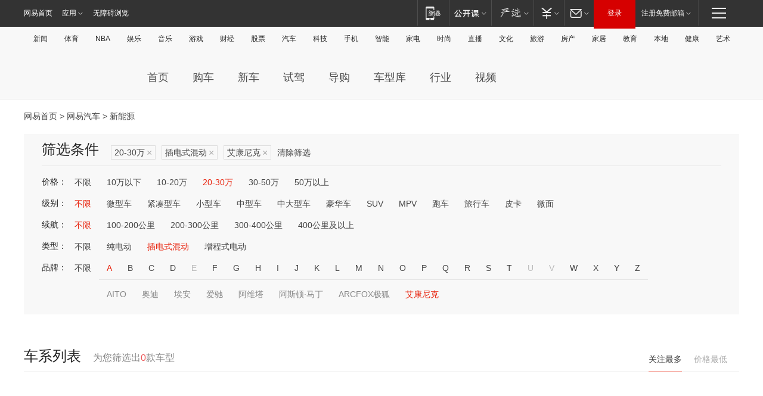

--- FILE ---
content_type: text/html;charset=GBK
request_url: http://product.auto.163.com/energy_api/getEnergySeriesList.action?callback=jQuery17207262357174815621_1769672072251&price=20-30&type=&duration=0-5000&energy=plugh&brandName=18791&orderType=0&size=20&page=1&_=1769672072267
body_size: 341
content:
jQuery17207262357174815621_1769672072251({"total":0,"statusDesc":"","pageTotal":0,"statusValue":"","count":0,"pageSize":0,"page":0,"params":{"brandName":"18791","duration":"0-5000","energy":"plugh","order":["heat_value desc"],"orderType":0,"price":"20-30","query":["newpower:true","price_min:[20 TO 30]","dongli:插电式混合动力","duration_max:[0 TO 5000]","brand_name:艾康尼克","brand_id:18791"],"type":""},"statusCode":"000"})

--- FILE ---
content_type: text/html;charset=GBK
request_url: http://product.auto.163.com/energy_api/getEnergySeriesList.action?callback=jQuery17207262357174815621_1769672072252&price=20-30&type=&duration=0-5000&energy=plugh&brandName=18791&orderType=1&size=20&page=1&_=1769672072268
body_size: 339
content:
jQuery17207262357174815621_1769672072252({"total":0,"statusDesc":"","pageTotal":0,"statusValue":"","count":0,"pageSize":0,"page":0,"params":{"brandName":"18791","duration":"0-5000","energy":"plugh","order":["price_min asc"],"orderType":1,"price":"20-30","query":["newpower:true","price_min:[20 TO 30]","dongli:插电式混合动力","duration_max:[0 TO 5000]","brand_name:艾康尼克","brand_id:18791"],"type":""},"statusCode":"000"})